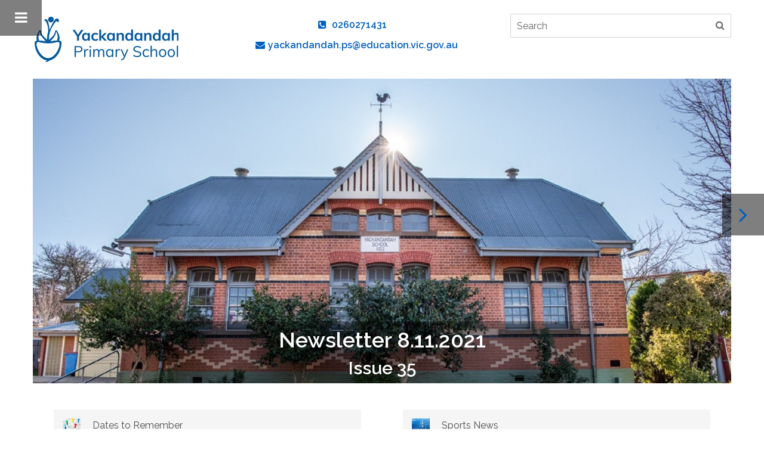

--- FILE ---
content_type: text/html; charset=UTF-8
request_url: https://www.yackaps.vic.edu.au/enews/details/101
body_size: 15331
content:
<!doctype html>

<html lang="en">

  <head>

    <!-- Required meta tags -->

    <meta charset="utf-8">

    <meta name="viewport" content="width=device-width, initial-scale=1, shrink-to-fit=no">

    <title>E-news Web</title>
    <link href="/uploaded_files/favicon/1733193226yacka.png" type="image/x-icon" rel="icon"/><link href="/uploaded_files/favicon/1733193226yacka.png" type="image/x-icon" rel="shortcut icon"/>
     <!-- Bootstrap CSS -->

	 <link rel="stylesheet" href="/enews/css/bootstrap.min.css" type="text/css"/>
	 <link rel="stylesheet" href="/enews/css/theme_custom.css?v=3" type="text/css"/>
    <link href="https://fonts.googleapis.com/css?family=Raleway:100,200,300,400,500,600,700,800,900&display=swap" rel="stylesheet">
    
    <link rel="stylesheet" href="https://fonts.googleapis.com/css2?family=Playfair+Display:wght@400;500&family=Poppins:wght@200;300;400;500;600;700;800;900&display=swap"/>

	<link rel="stylesheet" href="/enews/css/font-awesome.css" type="text/css"/>  <link rel="stylesheet" href="/themes/theme5b/css/calender-table.css"/>
  <link rel="stylesheet" href="/themes/theme5a/css/theme_custom.css" type="text/css"/>
	<link rel="stylesheet" href="/fancyBox/source/jquery.fancybox.css?v=2.1.4" type="text/css" media="screen"/>  <script src="/enews/js/jquery.min.js"></script>
<script src="/enews/js/popper.min.js"></script>
<script src="/enews/js/bootstrap.min.js"></script>
  </head>

  <body >

  <div class="menunav"><div class="menuBtn"><i class="fa fa-bars" aria-hidden="true"></i></div></div>

    <div class="wrapper">



		<style type="text/css">
.ftrCols a{
  color:#005fbf !important;
}   


.gallery-card{
	box-shadow: 0px 0px 3px 3px #f1f2f273;
    border: 1px solid #f1f2f2;
    border-radius: 10px;
	padding: 30px 40px;
    margin-top: 25px;
}

.gallery-card .es-carousel ul li{
	height: 56px;
}

.gallery-card .rg-image-nav a{
	position: absolute;
    top: 50%;
    left: 3px;
	background-position: -100%;
	background-color: #fff;
    width: 44px;
    height: 44px;
    cursor: pointer;
    outline: none;
	border-radius: 50%;
    -moz-border-radius: 50%;
    -webkit-border-radius: 50%;
    z-index: 1000;
    box-shadow: 0px 0px 3px 3px #0000000d;
}

.gallery-card .rg-image-nav a.rg-image-nav-next{
	right: 3px;
    left: auto;
    background-position: 180% 50%;
	border-radius: 50%;
	-moz-border-radius: 50%;
    -webkit-border-radius: 50%;
}

.gallery-card .rg-image_d-nav a{
	position: absolute;
    top: 50%;
    left: 3px;
	background-position: -100%;
	background-color: #fff;
    width: 44px;
    height: 44px;
    cursor: pointer;
    outline: none;
	border-radius: 50%;
    -moz-border-radius: 50%;
    -webkit-border-radius: 50%;
    z-index: 1000;
    box-shadow: 0px 0px 3px 3px #0000000d;
}

.gallery-card .rg-image_d-nav a.rg-image_d-nav-next{
	right: 3px;
    left: auto;
    background-position: 180% 50%;
	border-radius: 50%;
	-moz-border-radius: 50%;
    -webkit-border-radius: 50%;
}

.gallery-card .rg-image_d2-nav a{
	position: absolute;
    top: 50%;
    left: 3px;
	background-position: -100%;
	background-color: #fff;
    width: 44px;
    height: 44px;
    cursor: pointer;
    outline: none;
	border-radius: 50%;
    -moz-border-radius: 50%;
    -webkit-border-radius: 50%;
    z-index: 1000;
    box-shadow: 0px 0px 3px 3px #0000000d;
}

.gallery-card .rg-image_d2-nav a.rg-image_d2-nav-next{
	right: 3px;
    left: auto;
    background-position: 180% 50%;
	border-radius: 50%;
	-moz-border-radius: 50%;
    -webkit-border-radius: 50%;
}

.gallery-card .rg-image_d3-nav a{
	position: absolute;
    top: 50%;
    left: 3px;
	background-position: -100%;
	background-color: #fff;
    width: 44px;
    height: 44px;
    cursor: pointer;
    outline: none;
	border-radius: 50%;
    -moz-border-radius: 50%;
    -webkit-border-radius: 50%;
    z-index: 1000;
    box-shadow: 0px 0px 3px 3px #0000000d;
}

.gallery-card .rg-image_d3-nav a.rg-image_d3-nav-next{
	right: 3px;
    left: auto;
    background-position: 180% 50%;
	border-radius: 50%;
	-moz-border-radius: 50%;
    -webkit-border-radius: 50%;
}

.gallery-card .rg-image_d4-nav a{
	position: absolute;
    top: 50%;
    left: 3px;
	background-position: -100%;
	background-color: #fff;
    width: 44px;
    height: 44px;
    cursor: pointer;
    outline: none;
	border-radius: 50%;
    -moz-border-radius: 50%;
    -webkit-border-radius: 50%;
    z-index: 1000;
    box-shadow: 0px 0px 3px 3px #0000000d;
}

.gallery-card .rg-image_d4-nav a.rg-image_d4-nav-next{
	right: 3px;
    left: auto;
    background-position: 180% 50%;
	border-radius: 50%;
	-moz-border-radius: 50%;
    -webkit-border-radius: 50%;
}

.gallery-card .rg-image_d5-nav a{
	position: absolute;
    top: 50%;
    left: 3px;
	background-position: -100%;
	background-color: #fff;
    width: 44px;
    height: 44px;
    cursor: pointer;
    outline: none;
	border-radius: 50%;
    -moz-border-radius: 50%;
    -webkit-border-radius: 50%;
    z-index: 1000;
    box-shadow: 0px 0px 3px 3px #0000000d;
}

.gallery-card .rg-image_d5-nav a.rg-image_d5-nav-next{
	right: 3px;
    left: auto;
    background-position: 180% 50%;
	border-radius: 50%;
	-moz-border-radius: 50%;
    -webkit-border-radius: 50%;
}

.gallery-card .slider-title{
    text-align:center;
     font-size:24px; 
     text-transform:capitalize;
     margin-bottom: 40px;
}

.gallery-card .carousel-inner{
    height: 450px;
}

.gallery-card .carousel-item{
    height: 300px;
}

.gallery-card .carousel-item img{
    max-width: 100%;
    height: 100%;
    margin: 0 auto;
}

.gallery-card .carousel-control-prev-icon{
    background: transparent url(/images/nav.png) no-repeat 0% 50%;
}

.gallery-card .carousel-control-next-icon{
    background: transparent url(/images/nav.png) no-repeat;
    background-position: 180% 50%!important;
}

.gallery-card .carousel-control-prev-icon{
    position: absolute;
    top: 29%;
    left: 3px;
    background-position: -100%;
    background-color: #fff;
    width: 44px;
    height: 44px;
    cursor: pointer;
    outline: none;
    border-radius: 50%;
    -moz-border-radius: 50%;
    -webkit-border-radius: 50%;
    z-index: 1000;
    box-shadow: 0px 0px 3px 3px #0000000d;
}

.gallery-card .carousel-control-next-icon{
    position: absolute;
    top: 29%;
    right: 3px;
    background-position: -100%;
    background-color: #fff;
    width: 44px;
    height: 44px;
    cursor: pointer;
    outline: none;
    border-radius: 50%;
    -moz-border-radius: 50%;
    -webkit-border-radius: 50%;
    z-index: 1000;
    box-shadow: 0px 0px 3px 3px #0000000d;
}

.gallery-card  .carousel-indicators {
    position: absolute;
    right: 0;
    bottom: 20px;
    left: 0;
    z-index: 15;
    display: -webkit-box;
    display: -ms-flexbox;
    display: flex;
    -webkit-box-pack: center;
    -ms-flex-pack: center;
    justify-content: left;
    padding-left: 0;
    margin-right: 10px;
    margin-left: 10px;
    list-style: none;
}

/*.gallery-card ol.carousel-indicators{*/
/*    overflow-x: auto;*/
/*    display: -webkit-inline-box;*/
/*    overflow-y: hidden;*/
/*}*/

.gallery-card .carousel-indicators li {
    position: relative;
    -webkit-box-flex: 0;
    -ms-flex: 0 1 auto;
    flex: 0 1 auto;
    margin-left: 0px;
    text-indent: -999px;
    background-color: rgba(255,255,255,.5);
    margin-right: 3px;
    width: 121px;
    /*width: 109px;*/
    height: 58px;
}

.gallery-card .carousel-indicators li img{
    width: 100%;
    height: 56px;
}

.gallery-card .carousel-indicators li.active img{
    border: 2px solid #000;
}

h5{
    font-size: 14px!important;
}
a {
     /*color: #337ab7;*/
    color: #005fbf !important;
    text-decoration: none;
}

.footerDv {
    background-color: transparent;
    margin-top: 0px;
    padding: 0px;
}

.srchBtn {
    /* float: right; */
    /* width: 30%; */
    /* background: #679cf2; */
    /* color: #fff; */
    /* height: 34px; */
    /* border: 0; */
    /* padding: 0 10px; */
}

.bgRight{background: #fff; float: right; width: 95%; margin-bottom: 50px;}

.bgLft:last-child , .bgRight:last-child{margin-bottom: 0;}

.bgRight h3{padding: 30px 5px;font-size: 16px; color: #111; font-family: 'palatino linotype'; text-transform: uppercase;}

.subscribeEmail {
   background: #e5e5e5;
    float: left;
    padding: 20px;
    width: 100%;
}

.subscribeEmail .leftDiv {
    /*float: left;*/
    width: 100%;
    text-align: center;
}
.btnSubscribe {
    background: #679cf2  none repeat scroll 0 0;
    border: 0 none;
    border-radius: 4px;
    color: #fff;
    cursor: pointer;
    display: block;
    font-size: 16px;
    font-weight: 400;
    margin: 10px 0 0;
    padding: 6px 12px;
    text-transform: uppercase;
    width: 100%;
}
.subscribeEmail .rightDv {
    color: #679cf2 ;
   /* float: right;*/
    text-align: center;
    width: 100%;
    margin-bottom: 7px;
}
.subscribeEmail .rightDv .fa {
    font-size: 60px;
}

.quckLst {
    /* background: #000 none repeat scroll 0 0; */
    color: #fff;
    font-size: 20px;
    padding: 20px;
}
.quckLst a {
    color: #fff;
    display: block;
    font-size: 13px;
}
.quckLst li {
    /*border-bottom: 1px solid #fff;*/
    border-bottom: 1px solid #ddd;
    color: #fff;
    font-size: 16px;
    margin-bottom: 7px;
    padding-bottom: 7px;
}
.quckLst li:last-child {
    border-bottom: 0 none;
    margin-bottom: 0;
    padding-bottom: 0;
}

.amain{background:#679cf2; padding: 7px 25px; color: #fff; text-transform: capitalize; }

.amain:hover{background:#b1ccf8; color: #fff;}

.quckLst a {
    color: #fff;
    display: block;
    font-size: 13px;
}

.mBtm30 {
    margin-bottom: 30px;
}

a.button_archiveDv {
    color: #fff !important;
    font-weight: 500;
    font-size: 16px;
    padding: 10px 10px;
    width: 80%;
    margin: 0px 0px 10px;
}

.topFooter ul li a{
    color: #000;
}

.phNumberDv a{
    color: rgba(0, 0, 0, 0.5);
}

.emlDv a{
    color: rgba(0, 0, 0, 0.5);
}

/* Theme Default Start*/

#subscribe {
    display: block;
    clear: both;
    margin: 5px auto;
    padding: 0px 5px;
    vertical-align: top;
}

.subscribe-txt {
    display: inline-block;
    color: #FFF;
    font-size: 12px;
    text-align: left;
    width: 50%;
    padding-right: 2%;
}

.subscribe-btn {
    display: inline-block;
    width: 45%;
}

#subscribe a.btn_sub {
    background-color: #b2b2b2;
    border-radius: 4px;
    color: #fff;
    display: block;
    margin: 5px auto;
    text-align: center;
    padding: 5px;
    text-decoration: none;
    font-size: 15px;
    font-family: inherit;
}

.footer_widget h4{
    background-color: #56aaff;
    color: #fff;
    text-transform: normal;
    font-size: 18px;
    padding-bottom: 0;
    text-align: center;
    height: 50px;
    line-height: 50px;
    margin-bottom: 10px;
}

.ftrCols a {
    color:#005fbf}

.gallery-card.Events_List.default_theme_event_list .shadowfiend-header{
    margin-bottom: 0px;
}

.gallery-card.Events_List.default_theme_event_list .shadowfiend-header h3{
    font-family: inherit;
    font-weight: 500;
    font-size: 18px;
    color: #404040;
    text-transform: uppercase;
    line-height: 21px;
    padding: 0px;
    margin: 0px;
}

.gallery-card.Events_List.default_theme_event_list .editorcontent11 dt a{
    text-decoration: underline;
    -webkit-transition: all 0.3s ease;
    -moz-transition: all 0.3s ease;
    -o-transition: all 0.3s ease;
    transition: all 0.3s ease;
    color: #4eb8df;
    outline: none;
    font-weight: 500;
}

.gallery-card.Events_List.default_theme_event_list .editorcontent11 dd p{
    padding: 0 0 7px 0;
    margin: 0;
    color: #414243;
    line-height: 18px;
    font-weight: 500;
}


/* Theme Default End*/

/* Theme 1 Start */

.footer_widget_theme1 h4{
    text-transform: normal;
    font-size: 18px;
    padding-bottom: 0;
    margin-bottom: 20px;
    font-family: 'Raleway', sans-serif;
    font-weight: 400;
    line-height: 31px;
}

h4 {
    font-size: 18px;
    font-family: 'Raleway', sans-serif;
    font-weight: 400;
    line-height: 31px;
}
.shadowfiend-header {
    margin-bottom: 20px;
    position: relative;
}

.theme_1_footer .emalSubscribeDv .main-title h4{
    font-family: 'Raleway', sans-serif;
font-weight: 400;
font-size: 18px;
line-height: 31px;
}

.theme_1_footer .subscribeEmail .rightDv .fa{
    font-size: 70px;
}

.theme_1_footer .emalSubscribeDv h5{
/* line-height: 31px;
margin: 7px 0px 10px; */
font-family: 'Raleway';
    font-size: 17px!important;
    font-weight: 400;
    text-align: left;
    line-height: 1.5;
}

.theme_1_footer .quiclLstDv a.mrDtlbtn{
    font-size: 16px!important;
}


.gallery-card.Events_List.theme1_event_list .shadowfiend-header h3{
    z-index: 10;
    margin: 0;
    font-size: 44px;
    position: relative;
    display: inline-block;
    padding: 15px 30px 0 0;
    line-height: 1;
    color: #000;
    background-color: #fff;
    text-transform: capitalize;
}

.gallery-card.Events_List.theme1_event_list .evntLst {
    border-bottom: 1px solid #ddd;
    margin-bottom: 20px;
}

.gallery-card.Events_List.theme1_event_list .editorcontent11 dt a{
    color: #22b24c;
    float: left;
    font-size: 18px;
    margin: 0 0 10px;
    text-decoration: none;
    width: 100%;
    font-weight: normal;
}

.gallery-card.Events_List.theme1_event_list .editorcontent11 dd p{
    padding: 0 0 7px 0;
    margin: 0 0 16px;
    color: #414243;
    line-height: 18px;
    font-weight: 500;
}

.theme_1_footer .quckLst{
    background-color: transparent;
}

/*.theme_1_footer h4{*/
/*    font-size: 24px!important;*/
/*}*/

/*.footer_widget_theme1 h4{*/
/*    font-size: 24px!important;*/
/*}*/

/* Theme 1 End */

/* Theme 2 End */

.theme_2_footer .ftrCols a{
    color: #337ab7 !important ;
}

.theme_2_footer .btnSubscribe {
    
    border-radius: 0px;
    text-align: center;
    font-size: 17px;
    font-weight: 400;
    margin: 10px 0 0;
    padding: 7px 12px;
    text-transform: capitalize;
    width: 100%;
}

.theme_2_footer .btnSubscribe a{
    color: #fff;
}

.theme_2_footer .leftDiv .newsLetter_Title{
    font-size: 16px!important;
    line-height: 1.6em;
    text-align: left;
    font-weight: 400;
}

.gallery-card.Events_List.theme2_event_list .shadowfiend-header{
    margin-bottom: 0px;
}


.gallery-card.Events_List.theme2_event_list .shadowfiend-header h3{
   font-weight: 500;
    line-height: 1.1;
    color: inherit;
    font-size: 24px;
    margin-bottom: 0px;
}

.gallery-card.Events_List.theme2_event_list .evntLst {
    background: #e6e5e6 none repeat scroll 0 0;
    margin-bottom: 30px;
    padding: 20px 20px 0;
}

.gallery-card.Events_List.theme2_event_list .editorcontent11 dt a{
    color: #337ab7;
    text-decoration: none;
    font-size: 16px;
    font-weight: 700;
}

.gallery-card.Events_List.theme2_event_list .editorcontent11 dd p{
    font-weight: 400;
    color: #676767;
    font-size: 16px;
    margin: 0 0 10px;
}


/* Theme 2 End */

/* Theme 3 Start */

.theme_3_footer h3{
    line-height: 40px;
    font-weight: 300;
    font-style: normal;
    font-size: 28px;
}

.footer_widget_theme3 h4{
    line-height: 40px;
    font-weight: 300;
    font-style: normal;
    font-size: 28px;
}

.theme_3_footer .subscribeEmail {
    background: #e9e9e9 none repeat scroll 0 0;
    height: 260px;
    padding: 25px 20px;
    text-align: center;
}

.theme_3_footer .subscribeEmail .fa {
    color: #2d5c88;
    font-size: 72px;
    margin: 0 0 20px;
}

.theme_3_footer .subscribeEmail i {
  border-radius: inherit;
  width: auto;
  height: auto;
  background-color: transparent;
  line-height: initial;
}

.theme_3_footer .subscribeEmail a {
  width: 100%;
  height: auto;
  line-height: initial;
  font-size: 18px;
  text-transform: initial;
  text-align: center;
  display: block;
  background-color: transparent;
}

.theme_3_footer .quckLst a {
  color: #2d5c88;
}

.theme_3_footer .quckLst li{
    /*border-bottom: 1px solid #ddd;*/
    font-size: 17px;
    margin-bottom: 0px;
    padding-bottom: 0px;
    padding: 0px 0px;
    line-height: normal;
}

.theme_3_footer .quckLst li a{
    color: #777;
}

.theme_3_footer .quckLst a.mrDtlbtn{
    padding: 0px 0px;
}

.theme_3_footer .quckLst li a.quickview_Theme2{
    background: #2D5C88 none repeat scroll 0 0;
    border: 0 none;
    border-radius: 4px;
    color: #fff;
    cursor: pointer;
    display: block;
    font-size: 18px;
    font-weight: 400;
    margin: 0px 0 0;
    padding: 6px 12px;
    text-transform: capitalize;
    width: 100%;
    text-align: center;
}

.theme_3_footer .subscribeEmail_text_theme-3{
    font-size: 17px;
    text-align: left;;
}


.gallery-card.Events_List.theme3_event_list .shadowfiend-header{
    margin-bottom: 0px;
}


.gallery-card.Events_List.theme3_event_list .shadowfiend-header h3{
    line-height: 40px;
    font-weight: 300;
    font-style: normal;
    font-size: 28px;
    color: #333;
    margin-top: 10px;
    margin-bottom: 10px;
}


.gallery-card.Events_List.theme3_event_list .editorcontent11 dt a{
    color: #bf0000;
    text-decoration: none;
    font-size: 14px;
    font-weight: 700;
}

.gallery-card.Events_List.theme3_event_list .editorcontent11 dd p{
    font-weight: 500;
    color: #444;
    font-size: 14px;
    margin: 0 0 10px;
}


/* Theme 3 End */

/* Theme 4 Style */

.footer_widget_theme4 h4{
    font-size: 1.2em;
    text-transform: uppercase;
    color: #556677;
    margin: 0 0 20px;
    line-height: 1.2;
    font-family: "Source Sans Pro";
    font-weight: 400;
}

.footer_widget_theme4 .widget .widget-title{
    font-size: 1.2em;
    text-transform: uppercase;
    color: #556677;
    margin: 0 0 20px;
    line-height: 1.2;
    font-family: "Source Sans Pro";
    font-weight: 400;
}

.footer_widget_theme4 .ftrCols a {
    color: #337ab7 !important;
}

.theme_4_footer .widget-title{
    font-size: 1.2em;
    text-transform: uppercase;
    color: #556677;
    margin: 0 0 20px;
    line-height: 1.2;
    font-family: "Source Sans Pro";
    font-weight: 400;
}

.theme_4_footer .quckLst{
    color: #fff;
    font-family: "Source Sans Pro";
    font-size: 14px;
    background: transparent;
}

.theme_4_footer .btnSubscribe{
   text-transform:capitalize;
   /*background: #89ce40 none repeat scroll 0 0;*/
}

.theme_4_footer .btnSubscribe:hover {
  text-decoration: none;
  background: #fff;
  color: #89ce40;
}
.theme_4_footer .subscribeEmail {
    background: transparent;
    padding: 20px;
    width:100%;
}

.theme_4_footer .subscribeEmail h5 {
  color: #fff;
  font-family: "Source Sans Pro";
  font-size: 14px;
    margin: 20px 0px;
  font-weight: 400;
}

.theme_4_footer .subscribeEmail .rightDv .fa {
  font-size: 70px;
}

.theme_4_footer .subscribeEmail a.btnSubscribe{
    font-family: "Source Sans Pro";
}

.theme_4_footer .subscribeEmail h5.newsletterText_theme4{
    font-size: 17px;
    line-height: 1.6;
    text-align: left;
    font-weight: 400;;
}

.gallery-card.Events_List.theme4_event_list .shadowfiend-header{
    margin-bottom: 0px;
}


.gallery-card.Events_List.theme4_event_list .shadowfiend-header h3{
    color: #556677;
    font-family: "Source Sans Pro";
    font-weight: 400;
    font-size: 1.5em;
    line-height: 1.2;
    margin: 0 0 20px;
}

.gallery-card.Events_List.theme4_event_list .evntLst {
    border-bottom: 1px solid #ddd;
    margin-bottom: 20px;
    padding: 20px 20px 0;
}

.gallery-card.Events_List.theme4_event_list .editorcontent11 dt a{
    color: #2a88bf;
    text-decoration: none;
    line-height: 1.6;
    font-size: 16px;
    font-family: "Source Sans Pro";
}

.gallery-card.Events_List.theme4_event_list .editorcontent11 dd p{
    font-size: 1em;
    font-weight: 400;
    line-height: 1.6;
    color: #9999aa;
}

.gallery-card.Events_List.theme4_event_list .evntLst .editorcontent{
    color: #9999aa;
    font-family: "Source Sans Pro";
    font-size: 1em;
    font-weight: 400;
    line-height: 1.6;
}


/* Theme 4 Style End */

/* Theme 5a Style */

.footer_widget_theme5a h4{
    font-size: 24px;
    color: #000;
    font-family: 'Raleway', sans-serif;
    font-weight: 700;
    text-transform: uppercase;
    margin-bottom: 30px;
}

.theme_5a_footer h1{
    font-size: 24px;
    color: #000;
    font-family: 'Raleway', sans-serif;
    font-weight: 700;
    text-transform: uppercase;
    margin-bottom: 30px;
}

.theme_5a_footer .subscribeEmail {
    /* background: #fff; */
    background-color:transparent;
}

.theme_5a_footer .subscribeEmail i {
    background-color: #fab915;
    width: 47px;
    height: 47px;
    border-radius: 100%;
    line-height: 47px;
    color: #fff;
    font-size: 30px;
}

.footer_widget_theme5a .ftrCols a {
    color: #fab915 !important;
}

.theme_5a_footer .subscribeEmail a {
    width: 100%;
    height: 45px;
    line-height: 45px;
    font-size: 20px;
    color: #fff;
    text-transform: uppercase;
    text-align: center;
    display: block;
    background-color: #fab915;
}

.theme_5a_footer .subscribeEmail a:hover {
    background-color: #333;
}

.quickView_button_theme5a{
    width: 100%; height: 45px; line-height: 45px; font-size: 20px; color: #fff; text-transform: uppercase;; text-align: center; display: block; background-color: #fab915;
}

.quickView_button_theme5a:hover{ background-color: #333; }


.gallery-card.Events_List.theme5a_event_list .innerDv h1 {
    font-size: 28px;
    font-weight: 700;
    margin-bottom: 30px;
    padding-bottom: 20px;
    text-transform: uppercase;
    position: relative;
}

.gallery-card.Events_List.theme5a_event_list .innerDv h1:after {
    border-top: 3px solid #9d0032;
}

.gallery-card.Events_List.theme5a_event_list .evntLst {
    
}

.gallery-card.Events_List.theme5a_event_list .innerContent dt a{
    color: #9d0032;
    outline: none;
    text-decoration: none;
    font-weight: 700;
    font-size: 16px;
}

.gallery-card.Events_List.theme5a_event_list .innerContent dd p{
    font: inherit;
    padding: 8px 0;
    margin: 0;
    color: #555;
}

.gallery-card.Events_List.theme5a_event_list .evntLst .editorcontent{
    font-size: 1em;
    font-weight: 400;
    line-height: 1.6;
}


/* Theme 5a Style End*/


/* Theme 5b Style*/


.footer_widget_theme5b h4{
    font-size: 24px;
    color: #fff;
    font-family: 'Raleway', sans-serif;
    font-weight: 700;
    text-transform: uppercase;
    margin-bottom: 30px;
}

.theme_5b_footer h1{
    font-size: 24px;
    color: #fff;
    font-family: 'Raleway', sans-serif;
    font-weight: 700;
    text-transform: uppercase;
    margin-bottom: 30px;
}

.theme_5b_footer .subscribeEmail i {
    background-color: #fab915;
    width: 47px;
    height: 47px;
    border-radius: 100%;
    line-height: 47px;
    color: #fff;
    font-size: 30px;
}

.footer_widget_theme5b .ftrCols a {
    color: #870038 !important;
}

.theme_5b_footer .subscribeEmail a {
    width: 100%;
    height: 45px;
    line-height: 45px;
    font-size: 20px;
    color: #fff;
    text-transform: uppercase;
    text-align: center;
    display: block;
    background-color: #fab915;
}

.theme_5b_footer .subscribeEmail a:hover {
    background-color: #333;
}

.theme_5b_footer .quickview_Button_theme5b{
    font-weight: 400!important;
    text-transform: uppercase;
    display: inline-block;
    text-align: center;
    color: #fff !important;
    background-color: #7abde8;
    border: 1px solid #7abde8;
    width: 100%;
    height: 45px;
    line-height: 45px;
    font-size: 20px!important;
}

.theme_5b_footer .subscribeEmail .newsletter_text_theme5b{
    font-size: 16px;
    font-weight: 400;
    text-align: left;
}

.theme_5b_footer .subscribeEmail {
    padding: 15px;
    background: transparent;
}



.gallery-card.Events_List.theme5b_event_list .innerDv h1 {
    font-size: 28px;
    font-weight: 700;
    margin-bottom: 30px;
    padding-bottom: 20px;
    text-transform: uppercase;
    position: relative;
}

.gallery-card.Events_List.theme5b_event_list .innerDv h1:after {
    position: absolute;
    bottom: -1px;
    left: 0;
    content: "";
    width: 212px;
    border-top: 3px solid #f02f28;
}

.gallery-card.Events_List.theme5b_event_list .evntLst {
    
}

.gallery-card.Events_List.theme5b_event_list .innerContent dt a{
    color: #0000ff;
    outline: none;
    text-decoration: none;
    font-weight: 700;
    font-size: 16px;
}

.gallery-card.Events_List.theme5b_event_list .innerContent dd p{
    font: inherit;
    padding: 8px 0;
    margin: 0;
    color: #555;
}

.gallery-card.Events_List.theme5b_event_list .evntLst .editorcontent{
    font-size: 1em;
    font-weight: 400;
    line-height: 1.6;
}



/* Theme 5b Style End*/

.gallery-card.Events_List .container{
	width: 100%!important;
}

.gallery-card.Events_List .lft_col_sub{
	width: 100%!important;
}


/*Theme 6 Style */

.footer_widget_theme6 h4{
    text-transform: uppercase;
    font-size: 1.3rem;
    font-family: montserrat,sans-serif;
    font-weight: 400;
    margin: 0 0 20px;
    line-height: 1.2;
}

.theme_6_footer .widget-title.heading{
    text-transform: uppercase;
    font-size: 1.3rem;
    font-family: montserrat,sans-serif;
    font-weight: 400;
    margin: 0 0 20px;
    line-height: 1.2;
}

.theme_6_footer{
    font-size: 14px;
    font-family: playfair display,serif;
}

.footer_widget_theme6 .ftrCols{
    font-family: playfair display,serif;
    font-size: 18px;
    word-break: break-word;
}

.theme_6_footer .subscribeEmail .rightDv{
    margin-bottom: 20px;
}

.theme_6_footer .subscribeEmail h5.newsletterText_theme4 {
    font-size: 17px!important;
    line-height: 1.6;
    text-align: left;
    font-weight: 400;
    font-family: playfair display,serif;
}

.theme_6_footer .btnSubscribe{
    border-radius: 2px;
}

.footer_widget_theme6{
    margin-bottom:20px;
}

.theme_6_footer{
    margin-bottom: 50px;
}

.enews_body_theme6 .textContnt{
    font-family: playfair display,serif!important;
}

.innerTextDv .enews_body_theme6 h2{
    font-family: montserrat,sans-serif!important;
}

.articleDv.theme6_dv{
    font-family: playfair display,serif;
}

.footer_widget_theme6 h4{
    text-transform: uppercase;
    font-size: 1.3rem;
    font-family: montserrat,sans-serif!important;
    font-weight: 400;
    margin: 0 0 20px;
    line-height: 1.2;
}

.theme_6_footer h1, .theme_6_footer h2, .theme_6_footer h3, .theme_6_footer h4, .theme_6_footer h5, .theme_6_footer h6{
    font-family: playfair display,serif!important;
}

.theme_6_footer tr:first-child td {
    font-family: montserrat,sans-serif!important;
}

.theme_6_footer tr td {
    font-family: playfair display,serif!important;
}

.theme_6_footer p{
    font-family: playfair display,serif!important;
}

.theme_6_footer .quckLst a{
    font-family: playfair display,serif!important;
}

.theme_6_footer a{
     font-family: playfair display,serif!important;
}

.theme_6_footer .btnSubscribe{
    font-size: 16px !important;
    text-transform: capitalize;
}

/*Theme 6 Style End */

/*Theme 7 Style*/

.enews_body_theme7 .textContnt{
    font-family: 'Poppins', sans-serif!important;
}

.innerTextDv .enews_body_theme7 h2{
    font-family: montserrat,sans-serif!important;
}

.articleDv.theme7_dv{
    font-family: 'Poppins', sans-serif!important;
}

.footer_widget_theme7 h4{
    font-size: 22px;
    color: #000;
    font-family: 'Poppins', sans-serif!important;
    font-weight: 700;
    text-transform: uppercase;
    margin-bottom: 30px;
}

.footer_widget_theme7 .ftrCols{
    font-family: 'Poppins', sans-serif!important;
}

.theme_7_footer h1{
    font-size: 22px;
    color: #000;
    font-family: 'Poppins', sans-serif!important;
    font-weight: 700;
    text-transform: uppercase;
    margin-bottom: 30px;
}

.theme_7_footer tr td {
    font-family: 'Poppins', sans-serif!important;
}

.theme_7_footer h1, .theme_7_footer h2, .theme_7_footer h3, .theme_7_footer h4, .theme_7_footer h5, .theme_7_footer h6{
    font-family: 'Poppins', sans-serif!important;
    line-height: 1.2;
}

.theme_7_footer p, .theme_7_footer a{
    font-family: 'Poppins', sans-serif!important;
}

.theme_7_footer .subscribeEmail i {
    background-color: #fab915;
    width: 47px;
    height: 47px;
    border-radius: 100%;
    line-height: 47px;
    color: #fff;
    font-size: 30px;
}

.theme_7_footer .subscribeEmail a {
    width: 100%;
    height: 45px;
    line-height: 45px;
    font-size: 20px;
    color: #fff;
    text-transform: uppercase;
    text-align: center;
    display: block;
    background-color: #fab915;
}

.theme_7_footer .subscribeEmail p {
    font-size: 15px!important;
    text-align: left;
    font-weight: 300;
}

.theme_7_footer .quickView_button_theme5a {
    width: auto;
    height: auto;
    line-height: initial;
    font-size: 18px!important;
    text-transform: uppercase;
    text-align: center;
    display: inline-block;
    padding: 5px 30px 5px 10px;
    position: relative;
    margin-left: 15px;
}

.theme_7_footer .quickView_button_theme5a::before {
    content: '\f0a9';
    position: absolute;
    right: 7px;
    top: 10px;
    color: #fff;
    font-size: 15px!important;
    font: normal normal normal 14px/1 FontAwesome;
}

.theme_7_footer .eventsVew ul a{
    font-weight: 300;
}



/*Theme 7 Style End*/


/*Theme 8*/


.footer_widget_theme8 h4{
    font-size: 24px;
    color: #fff;
     font-family: 'Playfair Display', serif!important;
    font-weight: 700;
    text-transform: uppercase;
    margin-bottom: 30px;
}

.footer_widget_theme8 .ftrCols{
    font-family: 'Playfair Display', serif!important;
}

.theme_8_footer h1{
    font-size: 24px;
    color: #fff;
     font-family: 'Playfair Display', serif!important;
    font-weight: 700;
    text-transform: uppercase;
    margin-bottom: 30px;
}

.theme_8_footer tr td {
    font-family: 'Playfair Display', serif!important;
}

.theme_8_footer h1, .theme_8_footer h2, .theme_8_footer h3, .theme_8_footer h4, .theme_8_footer h5, .theme_8_footer h6{
    font-family: 'Playfair Display', serif!important;
    line-height: 1.2;
}

.theme_8_footer p, .theme_8_footer a{
    font-family: 'Playfair Display', serif!important;
}

.theme_8_footer .subscribeEmail i {
    background-color: #fab915;
    width: 47px;
    height: 47px;
    border-radius: 100%;
    line-height: 47px;
    color: #fff;
    font-size: 30px;
}

.theme_8_footer .subscribeEmail a {
    width: 100%;
    height: 45px;
    line-height: 45px;
    font-size: 20px;
    color: #fff;
    text-transform: uppercase;
    text-align: center;
    display: block;
    background-color: #fab915;
}

.theme_8_footer .subscribeEmail .newsletter_text_theme5b {
    font-size: 16px;
    font-weight: 400;
    text-align: left;
}

.theme_8_footer .eventsVew ul a{
    font-weight: 300;
}

.theme_8_footer .quickview_Button_theme5b {
    font-weight: 400!important;
    text-transform: uppercase;
    display: inline-block;
    text-align: center;
    color: #fff !important;
    background-color: #7abde8;
    /* border: 1px solid #7abde8; */
    width: 100%;
    height: 45px;
    line-height: 45px;
    font-size: 20px!important;
}





/*Theme 8 End*/


/*Theme 9 Style*/

.enews_body_theme9 .textContnt{
    font-family: 'Poppins', sans-serif!important;
}

.innerTextDv .enews_body_theme9 h2{
    /*font-family: montserrat,sans-serif!important;*/
    font-family: 'Poppins', sans-serif!important;
}

.articleDv.theme9_dv{
    font-family: 'Poppins', sans-serif!important;
}


.footer_widget_theme9 h4{
    font-size: 24px;
    color: #fff;
    font-family: 'Poppins', sans-serif!important;
    font-weight: 500;
    text-transform: uppercase;
    margin-bottom: 30px;
}

.footer_widget_theme9 .ftrCols {
    font-family: 'Poppins', sans-serif!important;
}

.theme_9_footer h1{
    font-size: 24px;
    color: #fff;
    font-family: 'Poppins', sans-serif!important;
    font-weight: 500;
    text-transform: uppercase;
    margin-bottom: 30px;
}

.theme_9_footer tr td {
    font-family: 'Poppins', sans-serif!important;
}

.theme_9_footer h1, .theme_9_footer h2, .theme_9_footer h3, .theme_9_footer h4, .theme_9_footer h5, .theme_9_footer h6{
    font-family: 'Poppins', sans-serif!important;
    line-height: 1.2;
}

.theme_9_footer p, .theme_9_footer a{
    font-family: 'Poppins', sans-serif!important;
}

.theme_9_footer .subscribeEmail i {
    background-color: #fab915;
    width: 47px;
    height: 47px;
    border-radius: 100%;
    line-height: 47px;
    color: #fff;
    font-size: 30px;
}

.theme_9_footer .subscribeEmail a {
    width: 100%;
    height: 45px;
    line-height: 45px;
    font-size: 20px;
    color: #fff;
    text-transform: uppercase;
    text-align: center;
    display: block;
    background-color: #fab915;
}

.theme_9_footer .subscribeEmail .newsletter_text_theme5b {
    font-size: 15px;
    font-weight: 400;
    text-align: left;
}

.theme_9_footer .eventsVew ul a{
    font-weight: 300;
}

.theme_9_footer .quickview_Button_theme5b {
    font-weight: 400!important;
    text-transform: uppercase;
    display: inline-block;
    text-align: center;
    color: #fff !important;
    background-color: #7abde8;
    /* border: 1px solid #7abde8; */
    width: 100%;
    height: 45px;
    line-height: 45px;
    font-size: 20px!important;
}


/*Theme 9 Style End*/


.g-recaptcha{
    transform:scale(0.7);
    -webkit-transform:scale(0.7);
    transform-origin:0 0;
    -webkit-transform-origin:0 0;
}



/*Media css*/

@media (max-width: 1199px){
    
    .g-recaptcha{
    transform:scale(0.5);
    -webkit-transform:scale(0.5);
    transform-origin:0 0;
    -webkit-transform-origin:0 0;
}
    
}

@media (max-width: 991px){
    
    .g-recaptcha{
    transform:scale(0.8);
    -webkit-transform:scale(0.8);
    transform-origin:0 0;
    -webkit-transform-origin:0 0;
}
    
}

@media(max-width: 768px){
    .gallery-card .carousel-indicators li img{
        width: 100%;
        height: 45px;
    }
}

@media(max-width: 767px){
    
    .ftrCols iframe {
    width: 100%;
}

.g-recaptcha{
    transform:scale(0.6);
    -webkit-transform:scale(0.6);
    transform-origin:0 0;
    -webkit-transform-origin:0 0;
}

    
}

@media(max-width: 575px){
    .gallery-card .carousel-inner {
    height: 415px;
}

   .gallery-card .carousel-item {
    height: 275px;
}

.g-recaptcha{
    transform:scale(0.8);
    -webkit-transform:scale(0.8);
    transform-origin:0 0;
    -webkit-transform-origin:0 0;
}

/*.gallery-card .carousel-indicators li{*/
/*    width: 80px;*/
/*}*/

}

@media(max-width: 480px){
    .gallery-card .carousel-inner {
    height: 390px;
}

   .gallery-card .carousel-item {
    height: 250px;
}

}

@media(max-width: 420px){
    .gallery-card .carousel-inner {
    height: 350px;
}

   .gallery-card .carousel-item {
    height: 230px;
}

}

@media(max-width: 390px){
    .gallery-card .carousel-inner {
    height: 330px;
}

   .gallery-card .carousel-item {
    height: 210px;
}

}

@media(max-width: 360px){
    .gallery-card .carousel-inner {
    height: 320px;
}

   .gallery-card .carousel-item {
    height: 200px;
}

}


</style>
<div class="enewsPageDv">
            <div class="enewsWebContentDv">
                <div id="sidebarDv" class="sidebarDvSection">
                  <a href="javascript:void(0)" class="closebtn">×</a>
                  <div class="align-center inner-wrap">
                                        <h1 style="font-family:'Raleway', sans-serif">Newsletter 8.11.2021</h1>
                    <h3 style="font-family:'Raleway', sans-serif">Issue 35</h3>
                    <!-- <a href="/enews/index" class="button_archiveDv" target="_blank">PREVIOUS</a> -->
                    <a href="/enews/this_year" class="button_archiveDv" target="_blank">Archive: This Year</a>                    <a href="/enews/past_years" class="button_archiveDv" target="_blank">Archive: Past Years</a>                    <div class="page-list">
                        <div class="inner-wrap title">
                            <h4 style="font-family:'Raleway', sans-serif">Pages</h4>
                        </div>
                        <div class="eNwesPage-pagination eNwesPage-pagination-0" data-parent="0" >
                        <ul class="changepageDv">

                            <li>
                                <a class="page" href="#">
                                    <div class="inner-wrap" style="font-family:'Raleway', sans-serif">
                                                                                <img src="/uploaded_files/media/gallery/template1_gallery/1643609784resized3101_crop.jpg" width="30" height="30" alt=""/>                                                                            
                                        <span style="font-family:'Raleway', sans-serif">Home</span>
                                    
                                    </div>
                                </a>
                            </li>                           
                                                       
                                <li>
                                   <a class="page" href="#">
                                        <div class="inner-wrap">
                                            <img src="/uploaded_files/media/1636325544dates_to_remember_b_crop.png" width="30" height="30" alt=""/>                                            <span style="font-family:'Raleway', sans-serif">Dates to Remember</span>
                                        </div>
                                    </a>
                                </li>
                                                   
                                <li>
                                   <a class="page" href="#">
                                        <div class="inner-wrap">
                                            <img src="/uploaded_files/media/1636325501from_the_principal_crop.jpg" width="30" height="30" alt=""/>                                            <span style="font-family:'Raleway', sans-serif">From the Principal</span>
                                        </div>
                                    </a>
                                </li>
                                                   
                                <li>
                                   <a class="page" href="#">
                                        <div class="inner-wrap">
                                            <img src="/uploaded_files/media/1636325702from_the_office2_crop.jpg" width="30" height="30" alt=""/>                                            <span style="font-family:'Raleway', sans-serif">From the Office</span>
                                        </div>
                                    </a>
                                </li>
                                                   
                                <li>
                                   <a class="page" href="#">
                                        <div class="inner-wrap">
                                            <img src="/uploaded_files/media/1636325775school_assembly_helpers_crop.jpg" width="30" height="30" alt=""/>                                            <span style="font-family:'Raleway', sans-serif">Assembly Helpers</span>
                                        </div>
                                    </a>
                                </li>
                                                   
                                <li>
                                   <a class="page" href="#">
                                        <div class="inner-wrap">
                                            <img src="/uploaded_files/media/1636326474achievement_awards_crop.jpg" width="30" height="30" alt=""/>                                            <span style="font-family:'Raleway', sans-serif">Achievement Awards</span>
                                        </div>
                                    </a>
                                </li>
                                                   
                                <li>
                                   <a class="page" href="#">
                                        <div class="inner-wrap">
                                            <img src="/uploaded_files/media/1636326548art_news_crop.jpg" width="30" height="30" alt=""/>                                            <span style="font-family:'Raleway', sans-serif">Art News</span>
                                        </div>
                                    </a>
                                </li>
                                                   
                                <li>
                                   <a class="page" href="#">
                                        <div class="inner-wrap">
                                            <img src="/uploaded_files/media/1636327030hot_lunch_news_crop.jpg" width="30" height="30" alt=""/>                                            <span style="font-family:'Raleway', sans-serif">Hot Lunch News</span>
                                        </div>
                                    </a>
                                </li>
                                                   
                                <li>
                                   <a class="page" href="#">
                                        <div class="inner-wrap">
                                            <img src="/uploaded_files/media/1636327093athletics_crop.png" width="30" height="30" alt=""/>                                            <span style="font-family:'Raleway', sans-serif">Sports News</span>
                                        </div>
                                    </a>
                                </li>
                                                   
                                <li>
                                   <a class="page" href="#">
                                        <div class="inner-wrap">
                                            <img src="/uploaded_files/media/1636329699information_crop.png" width="30" height="30" alt=""/>                                            <span style="font-family:'Raleway', sans-serif">Transition News</span>
                                        </div>
                                    </a>
                                </li>
                                                   
                                <li>
                                   <a class="page" href="#">
                                        <div class="inner-wrap">
                                            <img src="/uploaded_files/media/1636327169library_news1_crop.jpg" width="30" height="30" alt=""/>                                            <span style="font-family:'Raleway', sans-serif">Library News</span>
                                        </div>
                                    </a>
                                </li>
                                                   
                                <li>
                                   <a class="page" href="#">
                                        <div class="inner-wrap">
                                            <img src="/uploaded_files/media/1636327775happybirthday_crop.jpg" width="30" height="30" alt=""/>                                            <span style="font-family:'Raleway', sans-serif">Birthdays</span>
                                        </div>
                                    </a>
                                </li>
                                                   
                                <li>
                                   <a class="page" href="#">
                                        <div class="inner-wrap">
                                            <img src="/uploaded_files/media/1636327336oshc_crop.jpg" width="30" height="30" alt=""/>                                            <span style="font-family:'Raleway', sans-serif">OSHC News</span>
                                        </div>
                                    </a>
                                </li>
                                                   
                                <li>
                                   <a class="page" href="#">
                                        <div class="inner-wrap">
                                            <img src="/uploaded_files/media/1636328043community_notices_crop.jpg" width="30" height="30" alt=""/>                                            <span style="font-family:'Raleway', sans-serif">Community Notices</span>
                                        </div>
                                    </a>
                                </li>
                                                   
                        </ul>
                        </div>
                    </div>
                                      </div>
                </div>
                
                <div id="newsArea" class="newsAreaDv">                    
                    <div id="e_news_slide" class="e_news_slide" >
                      <div  class="pageDiv " >
                        <div class="headerDv">
                            <div class="container">
                                <div class="row">
                                    <div class="col-md-3">
                                        <div class="logoImgDv">
                                            <a href="/">
                                            <img src="/uploaded_files/site_header/1600828727yackandandah_ps.png" alt=""/>                                        </a>
                                        </div>
                                    </div>
                                    <div class="col-md-5 text-center">
                                        <div class="phNumberDv">
                                        <a href="tel: 0260271431">
                                          <i class="fa fa-phone-square" aria-hidden="true"></i>
                                          <span style="font-family:'Raleway', sans-serif">0260271431</span>
                                        </a>
                                        </div>
                                        <div class="emlDv">
                                            <a href="mailto: yackandandah.ps@education.vic.gov.au">
                                            <i class="fa fa-envelope" aria-hidden="true"></i><span><span style="font-family:'Raleway', sans-serif">yackandandah.ps@education.vic.gov.au</span></span></a>
                                        </div>
                                    </div>
                                    <div class="col-md-4">
                                        <!-- Search form -->
                                        <form method="get" accept-charset="utf-8" id="SearchForm" class="plain" action="/enews/#">                                        <div class="searchDv form-control">
                                            <dd class='h-100'><input type="search" name="" id="s" class="secrchInput" value="Search"/>                                            <button class="srchBtn" type="button" onclick="submit_search();"><i class="fa fa-search"></i></button>
                                        </div>
                                        </form>                                    </div>
                                </div>
                            </div>
                        </div>
                        <div class="bannerDv homeBannerDv">
                            <div class="container">
                                <div class="row">
                                    <div class="col-sm-12">
                                        <div class="banerImgDv" style="font-family:'Raleway', sans-serif">
                                                                                            <img src="/uploaded_files/media/gallery/template1_gallery/1643609784resized3101_crop.jpg" alt=""/>                                                                                                <div class="newsTop">
                                                <h1 class="newsTitle" style="font-family:'Raleway', sans-serif; text-transform: none;">Newsletter 8.11.2021</h1>
                                                <h4 class="DateDv" style="font-family:'Raleway', sans-serif">Issue 35</h4>
                                                <!-- <h6 class="issueDv">Term 1 Week 3</h6> -->
                                            </div>
                                                                                    </div>
                                    </div>
                                </div>
                            </div>
                        </div>


                         
<style type="text/css">
    .translatorSelect #google_translate_element .goog-te-combo {
    font-family: 'Raleway', sans-serif;
}
.translatorSelect #google_translate_element .goog-logo-link {
    font-family: 'Raleway', sans-serif;
}

.translatorSelect #google_translate_element .skiptranslate_goog-te-gadget{
    font-family: 'Raleway', sans-serif;
}


</style>

                        <div class="translateDv">
                           <div class="container">
                            
                           <div class="translatorSelect" style="font-family: 'Raleway', sans-serif">
                        <!--    <h1 style="font-family:'Raleway', sans-serif">translator </h1>-->
                           <div id="google_translate_element" style="font-family: 'Raleway', sans-serif"></div>
                           </div>
                           </div>
                        </div>
                        <br>
                                                <div class="articleDv theme5a_dv">
                            <div class="container">
                                
                                <div class="newsBodyDv">

                                    <div class="cover-page-list columns columns2" data-cover-list-columns="" data-original-column-count="2">
                                        <div class="eNwesPage-pagination eNwesPage-pagination-0" data-parent="0" > 
                                        <ul class="LinkepageDv">                      
                                                                                                <li><a href="javascript:void(0)" class="page article_664" >
                                                                <img src="/uploaded_files/media/1636325544dates_to_remember_b_crop.png" width="30" height="30" alt=""/>                                                                <div>Dates to Remember</div>
                                                                <div class="clear"></div>
                                                            </a>
                                                        </li>
                                                                                                            <li><a href="javascript:void(0)" class="page article_663" >
                                                                <img src="/uploaded_files/media/1636325501from_the_principal_crop.jpg" width="30" height="30" alt=""/>                                                                <div>From the Principal</div>
                                                                <div class="clear"></div>
                                                            </a>
                                                        </li>
                                                                                                            <li><a href="javascript:void(0)" class="page article_665" >
                                                                <img src="/uploaded_files/media/1636325702from_the_office2_crop.jpg" width="30" height="30" alt=""/>                                                                <div>From the Office</div>
                                                                <div class="clear"></div>
                                                            </a>
                                                        </li>
                                                                                                            <li><a href="javascript:void(0)" class="page article_666" >
                                                                <img src="/uploaded_files/media/1636325775school_assembly_helpers_crop.jpg" width="30" height="30" alt=""/>                                                                <div>Assembly Helpers</div>
                                                                <div class="clear"></div>
                                                            </a>
                                                        </li>
                                                                                                            <li><a href="javascript:void(0)" class="page article_667" >
                                                                <img src="/uploaded_files/media/1636326474achievement_awards_crop.jpg" width="30" height="30" alt=""/>                                                                <div>Achievement Awards</div>
                                                                <div class="clear"></div>
                                                            </a>
                                                        </li>
                                                                                                            <li><a href="javascript:void(0)" class="page article_668" >
                                                                <img src="/uploaded_files/media/1636326548art_news_crop.jpg" width="30" height="30" alt=""/>                                                                <div>Art News</div>
                                                                <div class="clear"></div>
                                                            </a>
                                                        </li>
                                                                                                            <li><a href="javascript:void(0)" class="page article_669" >
                                                                <img src="/uploaded_files/media/1636327030hot_lunch_news_crop.jpg" width="30" height="30" alt=""/>                                                                <div>Hot Lunch News</div>
                                                                <div class="clear"></div>
                                                            </a>
                                                        </li>
                                                                                                            <li><a href="javascript:void(0)" class="page article_670" >
                                                                <img src="/uploaded_files/media/1636327093athletics_crop.png" width="30" height="30" alt=""/>                                                                <div>Sports News</div>
                                                                <div class="clear"></div>
                                                            </a>
                                                        </li>
                                                                                                            <li><a href="javascript:void(0)" class="page article_675" >
                                                                <img src="/uploaded_files/media/1636329699information_crop.png" width="30" height="30" alt=""/>                                                                <div>Transition News</div>
                                                                <div class="clear"></div>
                                                            </a>
                                                        </li>
                                                                                                            <li><a href="javascript:void(0)" class="page article_671" >
                                                                <img src="/uploaded_files/media/1636327169library_news1_crop.jpg" width="30" height="30" alt=""/>                                                                <div>Library News</div>
                                                                <div class="clear"></div>
                                                            </a>
                                                        </li>
                                                                                                            <li><a href="javascript:void(0)" class="page article_673" >
                                                                <img src="/uploaded_files/media/1636327775happybirthday_crop.jpg" width="30" height="30" alt=""/>                                                                <div>Birthdays</div>
                                                                <div class="clear"></div>
                                                            </a>
                                                        </li>
                                                                                                            <li><a href="javascript:void(0)" class="page article_672" >
                                                                <img src="/uploaded_files/media/1636327336oshc_crop.jpg" width="30" height="30" alt=""/>                                                                <div>OSHC News</div>
                                                                <div class="clear"></div>
                                                            </a>
                                                        </li>
                                                                                                            <li><a href="javascript:void(0)" class="page article_674" >
                                                                <img src="/uploaded_files/media/1636328043community_notices_crop.jpg" width="30" height="30" alt=""/>                                                                <div>Community Notices</div>
                                                                <div class="clear"></div>
                                                            </a>
                                                        </li>
                                                                                                </ul>                                              
                                        </div>
                                    </div>
                                </div>
                            </div>
                        </div>
                        <div class="footerColsDv" style="background: #f2f2f2">
                            <div class="container">
                                <div class="row">
                                                                                        <div class="col-lg-3 col-md-6 col-sm-6 mBtm30">
                                                                                                                            <div class="footer_widget_theme5a">
                                                                <h4 style="color: #000000;">Register an Absence</h4>
            
                                                                    <div class="ftrCols">
                                                                        <!DOCTYPE html>
<html>
<head>
</head>
<body>
<a title="Report and Absence" href="/page/203"><img src="/uploaded_files/media/letter_button_800_clr_16708.png" alt="" width="160" height="160" align="left" /></a>
</body>
</html>                                                                    </div>
                                                                </div>
                                                                   
                                                        
                                                    </div>
                                                                                                    <div class="col-lg-3 col-md-6 col-sm-6 mBtm30">
                                                                                                                            <div class="footer_widget_theme5a">
                                                                <h4 style="color: #000000;">Acknowledgement</h4>
            
                                                                    <div class="ftrCols">
                                                                        <!DOCTYPE html>
<html>
<head>
</head>
<body>
Yackandandah Primary School acknowledges the Traditional Custodians of the land on which we live, learn and play and recognise the resilience, strength and pride of all Aboriginal and Torres Strait Islander communities. We acknowledge the connection to land, waters and cultures of Aboriginal and Torres Strait Islander people and pay our respects to Elders past and present.<br /><br /><img style="margin: 2px;" src="/uploaded_files/media/flags1.png" alt="" width="245" height="70" />
</body>
</html>                                                                    </div>
                                                                </div>
                                                                   
                                                        
                                                    </div>
                                                                                    
                                </div>
                            </div>
                        </div>  
                    </div>                         
                                                                   <div class="pageDiv">
                                            <div style="margin-top:33px;"></div>
                                            <div class="bannerDv">
                                                <div class="container">
                                                    <div class="row">
                                                        <div class="col-sm-12">
                                                            <div class="banerImgDv">
                                                                <img src="/uploaded_files/media/1636325544dates_to_remember_b_crop.png" style="width:675px;" alt=""/>                                                            </div>
                                                        </div>
                                                    </div>
                                                </div>
                                            </div>
                                            <div class="innerTextDv">
                                                                                                                                                <div style="width: 800px;" class="container enews_container enews_body_theme5a">
                                                    <h2 style="font-family:'Raleway', sans-serif;text-align:center;">Dates to Remember</h2>
                                                    <div class="textContnt" style="font-family:'Raleway', sans-serif">
                                                    <!DOCTYPE html>
<html>
<head>
</head>
<body>

</body>
</html> <font size="3">Wednesday 10<sup>th</sup> November - Foundation Transition Day</font><br /><font size="3">Friday 12<sup>th</sup> November &ndash; Hot Lunch</font><br /><font size="3">Friday 17<sup>th</sup> November &ndash; Foundation Transition Day</font><br /><font size="3">Thursday 18<sup>th</sup> November &ndash; Hot Lunch</font><br /><font size="3">Friday 19<sup>th</sup> November &ndash; House Athletics Carnival</font><br /><font size="3">Monday 22<sup>nd</sup> November &ndash; Thursday 25<sup>th</sup> November &ndash; Years F, 1, 2, 5 &amp; 6 School Swimming Program</font><br /><font size="3">Wednesday 24<sup>th</sup> November &ndash; Foundation Transition Day</font><br /><font size="3">Friday 26<sup>th</sup> November &ndash; Hot Lunch<br />Monday 29th&nbsp;November &ndash; Thursday 2nd Dec&nbsp;&ndash; Years 3 &amp; 4 School Swimming Program</font><br /><font size="3">Tuesday 30<sup>th</sup> November &ndash; 2<sup>nd</sup> hand book sale &amp; free books</font><br /><font size="3">Wednesday 1<sup>st</sup> December &ndash; Foundation Transition Day</font><br /><font size="3">Friday 3<sup>rd</sup> December &ndash; Book Week Dress up day</font><br /><font size="3">Friday 3<sup>rd</sup> December &ndash; Hot Lunch</font><br /><font size="3">Tuesday 7<sup>th</sup> December &ndash; State-wide Transition Day</font><br /><font size="3">Friday 10<sup>th</sup> December &ndash; Hot Lunch</font><br /><font size="3">Friday 10<sup>th</sup> December &ndash; Year 6 Graduation</font><br /><font size="3">Tuesday 14<sup>th</sup> December &ndash; Year 3/4 Pool Party 11.45am &ndash; 1.45pm</font><br /><font size="3">Wednesday 15<sup>th</sup> December &ndash; Years 3-6 Kanga Cricket Carnival</font><br /><font size="3">Wednesday 15<sup>th</sup> December &ndash; Year 1/2 Pool Party 10am &ndash; 12noon</font><br /><font size="3">Thursday 16<sup>th</sup> December &ndash; Year F/1 Pool Party 10am &ndash; 12 noon</font><br /><font size="3">Thursday 16<sup>th</sup> December &ndash; Year 5/6 Pool Party 12noon - 2pm</font><br /><font size="3">Thursday 16<sup>th</sup> December &ndash; Last day of term for students 3.30pm finish</font><br /><font size="3">Friday 17<sup>th</sup> December &ndash; Pupil Free Day<br />Monday 31st January 2022 - First day of school for students</font><br><hr>
                                                                                                              
                                                                                                    </div>
                                                </div>
                                            </div>                            
                                        </div> 
                                                                                <div class="pageDiv">
                                            <div style="margin-top:33px;"></div>
                                            <div class="bannerDv">
                                                <div class="container">
                                                    <div class="row">
                                                        <div class="col-sm-12">
                                                            <div class="banerImgDv">
                                                                <img src="/uploaded_files/media/1636325501from_the_principal_crop.jpg" style="width:675px;" alt=""/>                                                            </div>
                                                        </div>
                                                    </div>
                                                </div>
                                            </div>
                                            <div class="innerTextDv">
                                                                                                                                                <div style="width: 800px;" class="container enews_container enews_body_theme5a">
                                                    <h2 style="font-family:'Raleway', sans-serif;text-align:center;">From the Principal</h2>
                                                    <div class="textContnt" style="font-family:'Raleway', sans-serif">
                                                    <!DOCTYPE html>
<html>
<head>
</head>
<body>

</body>
</html> <p>It was wonderful to have a whole school assembly (outside) last Friday. It felt like we are finally returning to a mostly normal school. Thank you to the parents who were keeping the appropriate distancing while observing.</p><p>This week our Yr. 3/4 students, staff and a few parent volunteers are heading off to the 15 Mile Creek Camp. We are fortunate that the camp was scheduled at this time of the year. The majority of school camps across the state this year have been cancelled, so we are lucky with the timing. The children will be returning on Friday and I am grateful to the staff and parents who are willing to give so much of their own time to make the camp possible.</p><p>This Thursday all students and staff will attend the Remembrance Day ceremony that will be held in Memorial Park, starting about 10:45. No permission form will be necessary as it is a local excursion. The ceremony is open to all members of the public.</p><p>This Wednesday will be our first transition day for Kindergarten children joining us in Foundation next year. We are looking forward to having the children on site so they can become familiar with the school, teachers and their buddies. Yr. 6 students will begin their secondary transition soon, with individual secondary schools to communicate their transition activities to families. We will also pass on secondary transition information as it comes to us. The state-wide transition day is Tuesday December 7<sup>th</sup>. On that day all children will be in their 2022 classes.</p><p><em>Michael Edwards</em></p><p><em>Principal</em></p><br><hr>
                                                                                                              
                                                                                                    </div>
                                                </div>
                                            </div>                            
                                        </div> 
                                                                                <div class="pageDiv">
                                            <div style="margin-top:33px;"></div>
                                            <div class="bannerDv">
                                                <div class="container">
                                                    <div class="row">
                                                        <div class="col-sm-12">
                                                            <div class="banerImgDv">
                                                                <img src="/uploaded_files/media/1636325702from_the_office2_crop.jpg" style="width:675px;" alt=""/>                                                            </div>
                                                        </div>
                                                    </div>
                                                </div>
                                            </div>
                                            <div class="innerTextDv">
                                                                                                                                                <div style="width: 800px;" class="container enews_container enews_body_theme5a">
                                                    <h2 style="font-family:'Raleway', sans-serif;text-align:center;">From the Office</h2>
                                                    <div class="textContnt" style="font-family:'Raleway', sans-serif">
                                                    <!DOCTYPE html>
<html>
<head>
</head>
<body>

</body>
</html> <p><strong><u>School Swimming Program<br /></u></strong>The school swimming program will commence on Monday 22<sup>nd</sup> November to Thursday 25<sup>th</sup> November for students in Years Foundation, One, Two, Five and Six.&nbsp; Students will be travelling into the Wodonga Sports &amp; Leisure Centre for swimming lessons at the following times:</p><p>12.15 &ndash; 1pm:&nbsp; 2PS &amp; F1R<br />1-1.45pm:&nbsp;&nbsp;&nbsp;&nbsp;&nbsp;&nbsp; 56L &amp; F1C<br />1.45-2.30pm: 56BE &amp; 2K</p><p>Buses will depart from school 45 minutes before the lesson time.</p><p>Students in Years Three &amp; Four will be having their lessons the following week, Monday 29<sup>th</sup> November to Thursday 2<sup>nd</sup> December at 1.45pm.</p><p>Permission forms have been sent home tonight &ndash; the Year 3/4 students took theirs home on Friday.&nbsp;&nbsp;&nbsp; Please return forms to school by Monday 15<sup>th</sup> November.&nbsp; Cost for the swimming is $35 &ndash; this covers the 4 lessons, entry to the pool and the bus and is subsidised with funding from the Education Department.</p><p>The majority of families have already paid when they paid their school fees.&nbsp; It will be indicated on the permission form if you haven&rsquo;t yet paid.</p><p>&nbsp;</p><p><strong><u>Remembrance Day &ndash; 11<sup>th</sup> November<br /></u></strong>Poppy badges are available to purchase from the school office for $1.<br /><br /><img src="https://www.yackaps.vic.edu.au/source/poppyappeal-wfobfrabxtna.jpg" alt="" width="284" height="247" /></p><br><hr>
                                                                                                              
                                                                                                    </div>
                                                </div>
                                            </div>                            
                                        </div> 
                                                                                <div class="pageDiv">
                                            <div style="margin-top:33px;"></div>
                                            <div class="bannerDv">
                                                <div class="container">
                                                    <div class="row">
                                                        <div class="col-sm-12">
                                                            <div class="banerImgDv">
                                                                <img src="/uploaded_files/media/1636325775school_assembly_helpers_crop.jpg" style="width:675px;" alt=""/>                                                            </div>
                                                        </div>
                                                    </div>
                                                </div>
                                            </div>
                                            <div class="innerTextDv">
                                                                                                                                                <div style="width: 800px;" class="container enews_container enews_body_theme5a">
                                                    <h2 style="font-family:'Raleway', sans-serif;text-align:center;">Assembly Helpers</h2>
                                                    <div class="textContnt" style="font-family:'Raleway', sans-serif">
                                                    <!DOCTYPE html>
<html>
<head>
</head>
<body>

</body>
</html> <p><font size="3">Assembly Helpers this week:</font><br /><font size="3">Charli O&rsquo;Dwyer</font><br /><font size="3">Mitch Waller</font></p><br><hr>
                                                                                                              
                                                                                                    </div>
                                                </div>
                                            </div>                            
                                        </div> 
                                                                                <div class="pageDiv">
                                            <div style="margin-top:33px;"></div>
                                            <div class="bannerDv">
                                                <div class="container">
                                                    <div class="row">
                                                        <div class="col-sm-12">
                                                            <div class="banerImgDv">
                                                                <img src="/uploaded_files/media/1636326474achievement_awards_crop.jpg" style="width:675px;" alt=""/>                                                            </div>
                                                        </div>
                                                    </div>
                                                </div>
                                            </div>
                                            <div class="innerTextDv">
                                                                                                                                                <div style="width: 800px;" class="container enews_container enews_body_theme5a">
                                                    <h2 style="font-family:'Raleway', sans-serif;text-align:center;">Achievement Awards</h2>
                                                    <div class="textContnt" style="font-family:'Raleway', sans-serif">
                                                    <!DOCTYPE html>
<html>
<head>
</head>
<body>

</body>
</html> <p><strong><em>Ivy Mahoney</em></strong> for always being a caring and thoughtful member of 2K<br /><strong><em>Lenny Graham </em></strong>&nbsp;for always being and fair and considerate player in games both inside and out<br /><strong><em>Pippa Graham</em></strong> for making clever connections during Maths. Perfect work, Pips!<br /><strong><em>Nicholas Shepherd</em></strong> for sharing thoughtful ideas and answers during class discussions. Nice one, Nicholas!<br /><strong><em>Ted Atwood</em></strong> for being a fair and supportive sportsperson during 4 wicket cricket. Terrific work, Ted<br /><strong><em>Ed Boddenberg </em></strong>for amazing cricket &nbsp;leadership during P.E<br /><strong><em>Alex Beatty </em></strong>for working really well with his partner to create accurate work<br /><strong><em>Matilda Ridgeway</em></strong> for being a caring and cooperative member of 3/4E<br /><strong><em>Jack Summons</em></strong> for providing a clear explanation of his thinking during maths<br /><strong><em>Grace Pritchard </em></strong>for writing lots of detailed facts about different senses for our Information Reports<br /><strong><em>Kaia Allen </em></strong>for showing great improvement with her reading skills. Well Done!<br /><strong><em>Nate Millward</em></strong> for writing detailed facts about sight for our Information Reports<br /><strong><em>Tom Murphy </em></strong>for writing many facts about hearing during our exploration of &lsquo;senses&rsquo;<br /><strong><em>Esmeralda Haslett </em></strong>for great reading improvement<br /><strong><em>Frey Holden </em></strong>for improved focus and effort during writing activities<br /><strong><em>Irena Purnell </em></strong>for consistently showing excellent post test results in all areas of Maths<br /><strong><em>Zach Spargo </em></strong>for always contributing to class discussions thoughtfully and with enthusiasm<br /><strong><em>Lenni Ridgeway</em></strong> for doing an amazing job of her role as part of the Indigo Shire Youth Program<br /><strong><em>Tess Griska</em></strong> for her outstanding improvements in writing throughout the year<br /><strong><em>Jack Gregory </em></strong>for showing amazing growth in his understanding of patterns and algebra<br /><strong><em>Vanessa Williams </em></strong>for persisting and trying creative strategies to solve Maths problems</p><br><hr>
                                                                                                              
                                                                                                    </div>
                                                </div>
                                            </div>                            
                                        </div> 
                                                                                <div class="pageDiv">
                                            <div style="margin-top:33px;"></div>
                                            <div class="bannerDv">
                                                <div class="container">
                                                    <div class="row">
                                                        <div class="col-sm-12">
                                                            <div class="banerImgDv">
                                                                <img src="/uploaded_files/media/1636326548art_news_crop.jpg" style="width:675px;" alt=""/>                                                            </div>
                                                        </div>
                                                    </div>
                                                </div>
                                            </div>
                                            <div class="innerTextDv">
                                                                                                                                                <div style="width: 800px;" class="container enews_container enews_body_theme5a">
                                                    <h2 style="font-family:'Raleway', sans-serif;text-align:center;">Art News</h2>
                                                    <div class="textContnt" style="font-family:'Raleway', sans-serif">
                                                    <!DOCTYPE html>
<html>
<head>
</head>
<body>

</body>
</html> <p><font size="3"><strong><u>Artwork of the Week</u></strong>&nbsp;&nbsp;&nbsp;&nbsp;&nbsp;&nbsp;&nbsp;&nbsp;&nbsp;&nbsp;&nbsp;&nbsp;&nbsp;&nbsp;&nbsp;&nbsp;&nbsp;&nbsp;&nbsp;&nbsp;&nbsp;&nbsp;&nbsp;&nbsp;&nbsp;&nbsp;&nbsp;&nbsp;&nbsp;&nbsp;&nbsp;&nbsp;&nbsp; </font><br /><font size="3">Clay worms and dioramas created by 2 PS &amp; 2K</font><br /><br /><font size="3"><img src="https://www.yackaps.vic.edu.au/source/Artwork%20of%20the%20Week.jpg" alt="" width="516" height="259" /></font><br /><br /></p><p><font size="3">In the Art room for the remainder of 2021, Years 2, 5 &amp; 6 will be exploring a range of illustrative techniques and themes from the 2021 CBCA shortlisted and winning picture books. &nbsp;</font></p><p><font size="3">Over the next few weeks, 2 PS &amp; 2K will be looking at the illustrations of Anna Zobel- who used texta and fine liner to illustrate CBCA shortlisted picture book <em>Who&rsquo;s Your Real Mum?</em> by Bernadette Green. For Art on (or before) <strong>Wednesday 17 November</strong>, <strong>I&rsquo;d love it if your child could bring in a photograph of your family in a domestic setting in your home, doing ordinary everyday things.</strong> For example, it could be a picture of you all in the kitchen cooking a meal/eating breakfast, getting ready for school, sitting in the loungeroom reading/playing/watching TV etc. Think about what is in the background that would look interesting- a bookcase, indoor plants, a view out a window. Use a timer on your phone&rsquo;s camera to get everyone in the picture! See Zobel&rsquo;s illustrations below as an idea.</font></p><p><font size="3">We will be creating a &lsquo;family portrait&rsquo; style drawing using texta and fine liner- just like Zobel&rsquo;s illustrations.</font></p><p><font size="3">Your child can bring in a photo printed (on regular A4 paper is fine) or email it to me, and I&rsquo;ll print at school: <a href="mailto:sarah.mcalister@education.vic.gov.au">sarah.mcalister@education.vic.gov.au</a><br /><br /><img src="https://www.yackaps.vic.edu.au/source/Whos%20Your%20Real%20Mum.jpg" alt="" width="511" height="454" /><br /></font></p><br><hr>
                                                                                                              
                                                                                                    </div>
                                                </div>
                                            </div>                            
                                        </div> 
                                                                                <div class="pageDiv">
                                            <div style="margin-top:33px;"></div>
                                            <div class="bannerDv">
                                                <div class="container">
                                                    <div class="row">
                                                        <div class="col-sm-12">
                                                            <div class="banerImgDv">
                                                                <img src="/uploaded_files/media/1636327030hot_lunch_news_crop.jpg" style="width:675px;" alt=""/>                                                            </div>
                                                        </div>
                                                    </div>
                                                </div>
                                            </div>
                                            <div class="innerTextDv">
                                                                                                                                                <div style="width: 800px;" class="container enews_container enews_body_theme5a">
                                                    <h2 style="font-family:'Raleway', sans-serif;text-align:center;">Hot Lunch News</h2>
                                                    <div class="textContnt" style="font-family:'Raleway', sans-serif">
                                                    <!DOCTYPE html>
<html>
<head>
</head>
<body>

</body>
</html> <p><font size="3">Hot lunch this week is an Egg &amp; Bacon roll for students who have ordered.</font></p><p><font size="3">We still require a helper for next Thursday 18<sup>th</sup> November. If you&rsquo;re able to help please email Bron Westbrook <a href="mailto:bronnie_dean@hotmail.com">bronnie_dean@hotmail.com</a>.<br /><br /><img src="https://www.yackaps.vic.edu.au/source/hot%20lunch%20roster.png" alt="" width="567" height="110" /><br /></font></p><br><hr>
                                                                                                              
                                                                                                    </div>
                                                </div>
                                            </div>                            
                                        </div> 
                                                                                <div class="pageDiv">
                                            <div style="margin-top:33px;"></div>
                                            <div class="bannerDv">
                                                <div class="container">
                                                    <div class="row">
                                                        <div class="col-sm-12">
                                                            <div class="banerImgDv">
                                                                <img src="/uploaded_files/media/1636327093athletics_crop.png" style="width:675px;" alt=""/>                                                            </div>
                                                        </div>
                                                    </div>
                                                </div>
                                            </div>
                                            <div class="innerTextDv">
                                                                                                                                                <div style="width: 800px;" class="container enews_container enews_body_theme5a">
                                                    <h2 style="font-family:'Raleway', sans-serif;text-align:center;">Sports News</h2>
                                                    <div class="textContnt" style="font-family:'Raleway', sans-serif">
                                                    <!DOCTYPE html>
<html>
<head>
</head>
<body>

</body>
</html> <p><font size="3"><strong><u>House Athletics Carnival</u></strong></font></p><p><font size="3">Our House Athletics Carnival is on Friday, November 19<sup>th</sup>. The back up day is November 26<sup>th</sup>.</font></p><p><font size="3">Permission forms need to be returned to school by this Friday 12<sup>th</sup> November.</font></p><p><font size="3">Once again, I am asking for adult helpers for this event. Please note, <strong><u>all</u></strong> helpers will need a current Working With Children Check <strong>AND</strong> COVID-19 vaccination certificate. Evidence of both will need to be provided to Sandra in the office before the day. If you are able to help out, please complete the form below. We will require the assistance of many helpers for the day to go ahead. It is unclear, at this stage, if spectators will be able to attend.</font></p><p><font size="3">If you can help, please complete the form at the link below: <a href="https://aus01.safelinks.protection.outlook.com/?url=https%3A%2F%2Fforms.gle%2FDj3rkbmKE6EiaHgFA&amp;data=04%7C01%7CSandra.Mckibbin%40education.vic.gov.au%7Cad8fd542497d46f3380b08d997339ae2%7Cd96cb3371a8744cfb69b3cec334a4c1f%7C0%7C0%7C637707070158256242%7CUnknown%7CTWFpbGZsb3d8eyJWIjoiMC4wLjAwMDAiLCJQIjoiV2luMzIiLCJBTiI6Ik1haWwiLCJXVCI6Mn0%3D%7C1000&amp;sdata=4bJM%2B14o3AnnbvOfuIcWiUgn7A9SP9sI3AY4XvmSKPU%3D&amp;reserved=0">https://forms.gle/Dj3rkbmKE6EiaHgFA</a></font></p><p><font size="3">Brendan</font></p><br><hr>
                                                                                                              
                                                                                                    </div>
                                                </div>
                                            </div>                            
                                        </div> 
                                                                                <div class="pageDiv">
                                            <div style="margin-top:33px;"></div>
                                            <div class="bannerDv">
                                                <div class="container">
                                                    <div class="row">
                                                        <div class="col-sm-12">
                                                            <div class="banerImgDv">
                                                                <img src="/uploaded_files/media/1636329699information_crop.png" style="width:675px;" alt=""/>                                                            </div>
                                                        </div>
                                                    </div>
                                                </div>
                                            </div>
                                            <div class="innerTextDv">
                                                                                                                                                <div style="width: 800px;" class="container enews_container enews_body_theme5a">
                                                    <h2 style="font-family:'Raleway', sans-serif;text-align:center;">Transition News</h2>
                                                    <div class="textContnt" style="font-family:'Raleway', sans-serif">
                                                    <!DOCTYPE html>
<html>
<head>
</head>
<body>

</body>
</html> <p><font size="3">The Year 6 students who are attending Beechworth Secondary College next year will be attending a transition day on Thursday 18<sup>th</sup> November. Students come to school as usual and will be collected at 9.10am by bus and taken to Beechworth. The students will depart Beechworth and head back to Yackandandah at approximately 12pm by bus. The program will provide students with the opportunity to build relationships with peers and teachers, exposure to subject content and familiarisation with the school grounds.</font></p><p><font size="3">Beechworth Secondary College will also be offering open tours to all students and families on Monday the 29<sup>th</sup> November from 4pm.</font></p><p><font size="3">Permission forms have been sent home this afternoon, please return by Friday 12<sup>th</sup> November.</font></p><br><hr>
                                                                                                              
                                                                                                    </div>
                                                </div>
                                            </div>                            
                                        </div> 
                                                                                <div class="pageDiv">
                                            <div style="margin-top:33px;"></div>
                                            <div class="bannerDv">
                                                <div class="container">
                                                    <div class="row">
                                                        <div class="col-sm-12">
                                                            <div class="banerImgDv">
                                                                <img src="/uploaded_files/media/1636327169library_news1_crop.jpg" style="width:675px;" alt=""/>                                                            </div>
                                                        </div>
                                                    </div>
                                                </div>
                                            </div>
                                            <div class="innerTextDv">
                                                                                                                                                <div style="width: 800px;" class="container enews_container enews_body_theme5a">
                                                    <h2 style="font-family:'Raleway', sans-serif;text-align:center;">Library News</h2>
                                                    <div class="textContnt" style="font-family:'Raleway', sans-serif">
                                                    <!DOCTYPE html>
<html>
<head>
</head>
<body>

</body>
</html> <p><font size="3"><strong>Book Week 2021: <em>Old Worlds, New Worlds, Other Worlds</em>.<br /><br /><img src="https://www.yackaps.vic.edu.au/source/Book%20Week%20Poster%20(social%20media%20version)%20(1).png" alt="" width="334" height="418" /><br /></strong></font></p><p><font size="3">Book Week <strong>Dress-up Day will take place in Week 9 on Friday 3 December. <br /></strong>We&rsquo;ve got an exciting week planned- <strong>drama workshops with Brendan on Mon 29 Nov &amp; Thu 2 Dec</strong>; a second-hand <strong>book sale on Tue 30 during recess; and lots of art</strong> and <strong>writing</strong>! Stay tuned for more information. In the meantime, start thinking about and collecting the bits you need- the Op-Shops are open! And you&rsquo;ve got plenty of time!</font></p><p><font size="3">For parents and families new to the school, our Dress-Up Day is when students come dressed as a character from perhaps a favourite book, or one they&rsquo;ve read and enjoyed in the last 12 months. The theme for this year is <em>Old Worlds, New Worlds, Other Worlds</em>- but you don&rsquo;t have to dress to the theme. If you are stuck for ideas the theme may help guide you, however. If you can get your hands on a copy of the book related to the character, for your child to bring along on the day, that would be great (but not essential). Superheroes and movie characters are not encouraged please. It is a really fun day for the students (and staff!), and they spend the morning at school creating and exploring -through a range of art activities- the winning and shortlisted books from the Children&rsquo;s Book Council Awards.</font></p><p><font size="3">See the winners here: <a href="https://www.cbca.org.au/">https://www.cbca.org.au/</a></font></p><p><font size="3">Please don&rsquo;t hesitate to get in touch should you have any questions, or would like to borrow any costume bits: sarah.mcalister@education.vic.gov.au</font></p><p><font size="3">You can also ask your child&rsquo;s classroom teacher about the Dress-up Day and how it all works.</font></p><p><font size="3">Have a wonderful week!</font></p><p><font size="3">Sarah McAlister</font></p><br><hr>
                                                                                                              
                                                                                                    </div>
                                                </div>
                                            </div>                            
                                        </div> 
                                                                                <div class="pageDiv">
                                            <div style="margin-top:33px;"></div>
                                            <div class="bannerDv">
                                                <div class="container">
                                                    <div class="row">
                                                        <div class="col-sm-12">
                                                            <div class="banerImgDv">
                                                                <img src="/uploaded_files/media/1636327775happybirthday_crop.jpg" style="width:675px;" alt=""/>                                                            </div>
                                                        </div>
                                                    </div>
                                                </div>
                                            </div>
                                            <div class="innerTextDv">
                                                                                                                                                <div style="width: 800px;" class="container enews_container enews_body_theme5a">
                                                    <h2 style="font-family:'Raleway', sans-serif;text-align:center;">Birthdays</h2>
                                                    <div class="textContnt" style="font-family:'Raleway', sans-serif">
                                                    <!DOCTYPE html>
<html>
<head>
</head>
<body>

</body>
</html> <p><font size="3">8<sup>th</sup> November &ndash; Lucas Stagg</font><br /><font size="3">12<sup>th</sup> November &ndash; Alex Beatty</font></p><br><hr>
                                                                                                              
                                                                                                    </div>
                                                </div>
                                            </div>                            
                                        </div> 
                                                                                <div class="pageDiv">
                                            <div style="margin-top:33px;"></div>
                                            <div class="bannerDv">
                                                <div class="container">
                                                    <div class="row">
                                                        <div class="col-sm-12">
                                                            <div class="banerImgDv">
                                                                <img src="/uploaded_files/media/1636327336oshc_crop.jpg" style="width:675px;" alt=""/>                                                            </div>
                                                        </div>
                                                    </div>
                                                </div>
                                            </div>
                                            <div class="innerTextDv">
                                                                                                                                                <div style="width: 800px;" class="container enews_container enews_body_theme5a">
                                                    <h2 style="font-family:'Raleway', sans-serif;text-align:center;">OSHC News</h2>
                                                    <div class="textContnt" style="font-family:'Raleway', sans-serif">
                                                    <!DOCTYPE html>
<html>
<head>
</head>
<body>

</body>
</html> <p><font size="3"><strong><u>OSHC email<br /></u></strong>OSHC has its very own email address! Please contact us via this email regarding all bookings and other enquiries.</font></p><p><font size="3">&nbsp;&nbsp;&nbsp;&nbsp;&nbsp;&nbsp;&nbsp;&nbsp;&nbsp;&nbsp;&nbsp;&nbsp;&nbsp;&nbsp;&nbsp;&nbsp;&nbsp;&nbsp;&nbsp;&nbsp;&nbsp;&nbsp;&nbsp;&nbsp;&nbsp;&nbsp;&nbsp;&nbsp;&nbsp;&nbsp;&nbsp;&nbsp;&nbsp;&nbsp;&nbsp;&nbsp;&nbsp;&nbsp;&nbsp;&nbsp;&nbsp;&nbsp; <a href="mailto:yack.ps.oshc@outlook.com"><strong>yack.ps.oshc@outlook.com</strong></a></font></p><p><font size="3"><strong><u>Pupil free day &ndash; last day of term<br /></u></strong>The last day of term, Dec 17<sup>th</sup>, is a pupil free day. If you require care for this day, please book in via the portal or via email to our service. Our operating hours will be 8am to 6pm.</font></p><p><font size="3"><strong><u>QR Check in and Face masks<br /></u></strong>A reminder that all parents entering the OSHC space must be <u>wearing a face</u> mask and <u>must</u> <u>sign in with the QR code</u> located in our sign in area. This is a directive from the Victorian Government.</font></p><p><font size="3"><strong><u>Kidsoft QR code sign in<br /></u></strong>We please ask that all families use this QR code when signing their children in/out of our service. This is part of eliminating points of contact and helping to keep us all safe. &nbsp;The QR code can be found on the home screen of our iPad, simply scan with your own device and then sign your child in/out.</font></p><p><font size="3"><strong><u>Our Program<br /></u></strong>We have had another wonderful week in OSHC! We were very creative this week, enjoying lots of painting, drawing, colouring and building! The children have produced some amazing artworks that they are incredibly proud of! Next time you are in our service have a look at some of them on display! </font><br /><br /><font size="3">We enjoyed a pupil free day this week, and it was also Zara&rsquo;s birthday! To celebrate the children helped to make gluten free banana muffins, which we decorated with icing and sprinkles, not a bad way to spend a day! </font><br /><br /><font size="3">Board games were a hit when we were hit by the rain this week, the children still very interested in chess! They have been working very hard to perfect the rules of the game, watch out, before long were going to have some world class chess players!</font><br /><br /><br /><font size="3"><img src="https://www.yackaps.vic.edu.au/source/OOHSC1.jpg" alt="" width="174" height="232" />&nbsp;<img src="https://www.yackaps.vic.edu.au/source/OOHSC5.jpg" alt="" width="176" height="234" /><img src="https://www.yackaps.vic.edu.au/source/OOHSC4.jpg" alt="" width="175" height="233" /><img src="https://www.yackaps.vic.edu.au/source/OOHSC2.jpg" alt="" width="170" height="127" /><img src="https://www.yackaps.vic.edu.au/source/OOHSC6.jpg" alt="" width="150" height="201" /><img src="https://www.yackaps.vic.edu.au/source/OOHSC3.jpg" alt="" width="151" height="202" /></font><br /><br /><font size="3">Thanks, OSHC Team</font></p><br><hr>
                                                                                                              
                                                                                                    </div>
                                                </div>
                                            </div>                            
                                        </div> 
                                                                                <div class="pageDiv">
                                            <div style="margin-top:33px;"></div>
                                            <div class="bannerDv">
                                                <div class="container">
                                                    <div class="row">
                                                        <div class="col-sm-12">
                                                            <div class="banerImgDv">
                                                                <img src="/uploaded_files/media/1636328043community_notices_crop.jpg" style="width:675px;" alt=""/>                                                            </div>
                                                        </div>
                                                    </div>
                                                </div>
                                            </div>
                                            <div class="innerTextDv">
                                                                                                                                                <div style="width: 800px;" class="container enews_container enews_body_theme5a">
                                                    <h2 style="font-family:'Raleway', sans-serif;text-align:center;">Community Notices</h2>
                                                    <div class="textContnt" style="font-family:'Raleway', sans-serif">
                                                    <!DOCTYPE html>
<html>
<head>
</head>
<body>

</body>
</html> <img src="https://www.yackaps.vic.edu.au/source/community%20xnas.png" alt="" width="566" height="777" /><br><hr>
                                                                                                              
                                                                                                    </div>
                                                </div>
                                            </div>                            
                                        </div> 
                                          
                    </div>

            <div class="eNwesPage-pagination eNwesPage-pagination-0" data-parent="0">
                <ul class="prevNextDiv">
                    <li><a href="#" data-page="prev" class="page page-prev switchArwDv left" id="left_id"><i class="fa fa-angle-left"></i></a></li>
                    <li><a href="#" data-page="next" class="page page-next switchArwDv right" id="right_id"><i class="fa fa-angle-right"></i></a></li>
                </ul>
            </div>
        </div>
    </div>
</div>
        
<div class="footerDv">          
    <div class="topFooter text-center">
        <div class="container">
            <ul>
                                <li><a href="https://www.facebook.com/YackPS" target="_blank"><i class="fa fa-facebook" aria-hidden="true"></i></a></li>
                                                                                            </ul>
        </div>
    </div>
    <div class="footer-bottom">
        <div class="container">
            <div class="row" style="font-family:'Raleway', sans-serif">
                                <div class="col-md-4 copy" style="font-family:'Raleway', sans-serif"></div>
                <div class="col-md-4 visitSite text-center" style="font-family:'Raleway', sans-serif"><a href="https://www.updat-ed.com.au/page/351">Powered by Updat-ed</a></div>
                <div class="col-md-4 ftLink" style="font-family:'Raleway', sans-serif">
                    <a href="" target="_blank" ></a>
                </div>
            </div>
        </div>
    </div>
</div>
<div class="sideNav_overlay" style="font-family: 'Raleway', sans-serif"></div>


<script>
   
    
    $('.multi_image_slider').carousel({
        interval: false,
    });
    $("#left_id").click(function(){
        window.scrollTo(0, 0);
    }); 
    $("#right_id").click(function(){
        window.scrollTo(0, 0);
    }); 
</script>



    </div>



    <!-- Optional JavaScript -->

    <!-- jQuery first, then Popper.js, then Bootstrap JS -->

   <!--  <script src="js/jquery-3.2.1.slim.min.js"></script> -->

  

      <script type="text/javascript" src="https://translate.google.com/translate_a/element.js?cb=googleTranslateElementInit"></script>

   <script src="/enews/js/theme_custom.js"></script>
   <script src="/fancyBox/source/jquery.fancybox.js?v=2.1.4" type="text/javascript"></script>
   <script src="/fancyBox/lib/jquery.mousewheel-3.0.6.pack.js" type="text/javascript"></script>
 <script type="text/javascript">

function submit_search(){

    $search_string=jQuery("#s").val();

    if($search_string!=""){

        window.location.href="../../search/"+$search_string;

    }

}

jQuery(document).ready(function() {

    jQuery('.fancybox').fancybox();

    jQuery('.fancybox_1').fancybox();

    jQuery('.fancybox_login').fancybox();

});

</script>



  </body>

</html>







--- FILE ---
content_type: text/javascript
request_url: https://www.yackaps.vic.edu.au/enews/js/theme_custom.js
body_size: 1820
content:

/*sidebar*/

/*function openNav() {
  document.getElementById("sidebarDv").style.width = "300px";
  document.getElementById("newsArea").style.marginLeft = "300px";
}

function closeNav() {
  document.getElementById("sidebarDv").style.width = "0";
  document.getElementById("newsArea").style.marginLeft= "0";
}
*/

	
	$(".menuBtn").click(function(){
	  $(".sidebarDvSection").addClass("openSidebar");
	  $(".wrapper").addClass("pushNewsArea");
      
      
	});
	$(".closebtn").click(function(){
	  $(".sidebarDvSection").removeClass("openSidebar");
	  $(".wrapper").removeClass("pushNewsArea");
      
	});
	$(".sideNav_overlay").click(function(){
	  $(".sidebarDvSection").removeClass("openSidebar");
	  $(".wrapper").removeClass("pushNewsArea");
	});
	$(".page-list li a").click(function(){
	  $(".sidebarDvSection").removeClass("openSidebar");
	  $(".wrapper").removeClass("pushNewsArea");
	  $("body").removeClass("sideNav_active"); 
	});
	$(".menuBtn").click(function(){
	  $("body").addClass("sideNav_active");  
	});
	$(".closebtn").click(function(){
	  $("body").removeClass("sideNav_active");  
	});
	$(".sideNav_overlay").click(function(){
	  $("body").removeClass("sideNav_active");  
	});


/*page slide*/

(function( $ ) {

    $.eNwesPage = function(element, options) {

        /*
            #Defaults
        */
        var defaults = {
            perPage:                1,              //how many items per page
            autoScroll:             true,           //boolean: scroll to top of the container if a user clicks on a pagination link
            scope:                  '',             //which elements to target
            //paginatePosition:       ['bottom'],     //defines where the pagination will be displayed
            containerTag:           'nav',
            paginationTag:          'ul',
            itemTag:                'li',
            linkTag:                'a',
            useHashLocation:        false,           //Determines whether or not the plugin makes use of hash locations
            onPageClick:            function() {}   //Triggered when a pagination link is clicked

        };

        var plugin = this;
        var plugin_index = $('.eNwesPage').length;

        plugin.settings = {};

        var $element = $(element);

        var curPage, items, offset, maxPage;

        /*
            #Initliazes plugin
        */
        plugin.init = function() {
            plugin.settings = $.extend({}, defaults, options);

            curPage = 1;
            items =  $element.children(plugin.settings.scope);
            maxPage = Math.ceil( items.length / plugin.settings.perPage ); //determines how many pages exist

            var paginationHTML = generatePagination(); //generate HTML for pageination

            if($.inArray('top', plugin.settings.paginatePosition) > -1) {
                $element.before(paginationHTML);
            }

            if($.inArray('bottom', plugin.settings.paginatePosition) > -1) {
                $element.after(paginationHTML);
            }

            $element.addClass("eNwesPage");
            $element.addClass("eNwesPage-" + plugin_index);
           
            var hash = location.hash.match(/\#eNwesPage\-(\d)/i);

            //Check if URL has matching location hash
            if(hash && plugin.settings.useHashLocation) {
                plugin.switchPage(hash[1]);
            } else {
                plugin.switchPage(1); //go to initial page
            }


        };

        /*
            #Switch to Page > 'page'
        */
        plugin.switchPage = function(page) {

            if(page == "next") {
                page = curPage + 1;
            }

            if(page == "prev") {
                page = curPage - 1;
            }

            //If page is out of range return false
            if(page < 1 || page > maxPage) {
                return false;
            }

            if(page > maxPage) {
                $('.eNwesPage-pagination-' + plugin_index).find('.page-next').addClass("deactive");
                return false;
            } else {
                $('.eNwesPage-pagination-' + plugin_index).find('.page-next').removeClass("deactive");
            }

            $('.eNwesPage-pagination-' + plugin_index).find('.active').removeClass('active');
            $('.eNwesPage-pagination-' + plugin_index).find('.page-' + page).addClass('active');

            offset = (page - 1) * plugin.settings.perPage;

            $( items ).hide();

          

            //Display items of page
            for(i = 0; i < plugin.settings.perPage; i++) {
                if($( items[i + offset] ).length)
                    $( items[i + offset] ).fadeTo(100, 1);
            }

            //Deactive prev button
            if(page == 1) {
                $('.eNwesPage-pagination-' + plugin_index).find('.page-prev').addClass("deactive");
            } else {
                $('.eNwesPage-pagination-' + plugin_index).find('.page-prev').removeClass("deactive");
            }

            //Deactive next button
            if(page == maxPage) {
                $('.eNwesPage-pagination-' + plugin_index).find('.page-next').addClass("deactive");
            } else {
                $('.eNwesPage-pagination-' + plugin_index).find('.page-next').removeClass("deactive");
            }

            curPage = page;

            return curPage;

          

        };

        /*
        #Kills plugin
        */
        plugin.kill = function() {

            $( items ).show();
            $('.eNwesPage-pagination-' + plugin_index).remove();
            $element.removeClass('eNwesPage');
            $element.removeData('eNwesPage');

        };

        /*
        #Generates HTML for pagination (nav)
        */
        var generatePagination = function() {

            var paginationEl = '<' + plugin.settings.containerTag + ' class="eNwesPage-pagination eNwesPage-pagination-' + plugin_index + '" data-parent="' + plugin_index + '">';
            paginationEl += '<' + plugin.settings.paginationTag + '>';

            paginationEl += '<' + plugin.settings.itemTag + '>';
            paginationEl += '<' + plugin.settings.linkTag + ' href="#" data-page="prev" class="page page-prev">&laquo;</' + plugin.settings.linkTag + '>';
            paginationEl += '</' + plugin.settings.itemTag + '>';

            for(i = 1; i <= maxPage; i++) {
                paginationEl += '<' + plugin.settings.itemTag + '>';
                paginationEl += '<' + plugin.settings.linkTag + ' href="#eNwesPage-' + i + '" data-page="' + i + '" class="page page-' + i + '">' + i + '</' + plugin.settings.linkTag + '>';
                paginationEl += '</' + plugin.settings.itemTag + '>';
            }

            paginationEl += '<' + plugin.settings.itemTag + '>';
            paginationEl += '<' + plugin.settings.linkTag + ' href="#" data-page="next" class="page page-next">&raquo;</' + plugin.settings.linkTag + '>';
            paginationEl += '</' + plugin.settings.itemTag + '>';

            paginationEl += '</' + plugin.settings.paginationTag + '>';
            paginationEl += '</' + plugin.settings.containerTag + '>';

            //Adds event listener for the buttons

            $(document).on('click', '.eNwesPage-pagination-' + plugin_index + ' .page', function(e) {
                e.preventDefault();

                var page = $(this).data('page');
                var eNwesPageParent = $(this).parents('.eNwesPage-pagination').data('parent');

                //Call onPageClick callback function
                $('.eNwesPage-' + eNwesPageParent).data('eNwesPage').settings.onPageClick();

                page = $('.eNwesPage-' + eNwesPageParent).data('eNwesPage').switchPage(page);
                //$('#e_news_slide').data('eNwesPage').switchPage('next');


				//$('#e_news_slide').data('eNwesPage').switchPage('prev');

                if(page) {
                    if(plugin.settings.useHashLocation)
                        location.hash = '#eNwesPage-' + page; //set location hash

                    if(plugin.settings.autoScroll)
                        $('html, body').animate({scrollTop: $('.eNwesPage-' + eNwesPageParent).offset(57).top}, 'fast');

                }

            });

            return paginationEl;

        };

        plugin.init();

    };

    $.fn.eNwesPage = function(options) {

        return this.each(function() {
            if (undefined === $(this).data('eNwesPage')) {
                var plugin = new $.eNwesPage(this, options);
                    $(this).data('eNwesPage', plugin);
            }
        });

    };

}( jQuery ));






$('#e_news_slide').eNwesPage();





var i=1;
$('.LinkepageDv li a').each(function(){

    i++;
    var dataPage=''+i;
    $(this).attr('data-page',dataPage);
    //$(this).val(i);
});




var i=0;
$('.changepageDv li a').each(function(){

    i++;
    var dataPage=''+i;
    $(this).attr('data-page',dataPage);
    //$(this).val(i);
});

/*var i=-0;
$('.pageDiv').each(function(){

    i++;
    var dataPage=''+i;
    $(this).attr('data-page',dataPage);
    //$(this).val(i);
});
*/


/*google translator*/

function googleTranslateElementInit() {
  new google.translate.TranslateElement({pageLanguage: 'en'}, 'google_translate_element');
}